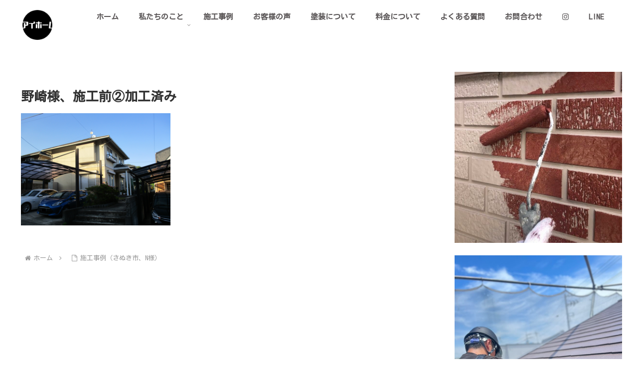

--- FILE ---
content_type: text/css
request_url: https://aihome-kagawa.com/wp-content/uploads/siteorigin-widgets/sow-button-flat-ffbaf676394e.css?ver=6.9&fver=20260120125626
body_size: 313
content:
.so-widget-sow-button-flat-ffbaf676394e .ow-button-base {
  zoom: 1;
}
.so-widget-sow-button-flat-ffbaf676394e .ow-button-base:before {
  content: '';
  display: block;
}
.so-widget-sow-button-flat-ffbaf676394e .ow-button-base:after {
  content: '';
  display: table;
  clear: both;
}
@media (max-width: 780px) {
  .so-widget-sow-button-flat-ffbaf676394e .ow-button-base.ow-button-align-center {
    text-align: center;
  }
  .so-widget-sow-button-flat-ffbaf676394e .ow-button-base.ow-button-align-center.ow-button-align-justify .sowb-button {
    display: inline-block;
  }
}
.so-widget-sow-button-flat-ffbaf676394e .ow-button-base .sowb-button {
  -ms-box-sizing: border-box;
  -moz-box-sizing: border-box;
  -webkit-box-sizing: border-box;
  box-sizing: border-box;
  -webkit-border-radius: 0.25em 0.25em 0.25em 0.25em;
  -moz-border-radius: 0.25em 0.25em 0.25em 0.25em;
  border-radius: 0.25em 0.25em 0.25em 0.25em;
  background: #000000;
  border-width: 1px 0;
  border: 1px solid #000000;
  color: #ffffff !important;
  font-size: 1em;
  
  padding: 1em;
  text-shadow: 0 1px 0 rgba(0, 0, 0, 0.05);
  padding-inline: 2em;
}
.so-widget-sow-button-flat-ffbaf676394e .ow-button-base .sowb-button.ow-button-hover:active,
.so-widget-sow-button-flat-ffbaf676394e .ow-button-base .sowb-button.ow-button-hover:hover {
  background: #0a0a0a;
  border-color: #0a0a0a;
  color: #ffffff !important;
}

--- FILE ---
content_type: text/css
request_url: https://aihome-kagawa.com/wp-content/uploads/siteorigin-widgets/sow-button-flat-f54c0409268f.css?ver=6.9&fver=20260120125626
body_size: 318
content:
.so-widget-sow-button-flat-f54c0409268f .ow-button-base {
  zoom: 1;
}
.so-widget-sow-button-flat-f54c0409268f .ow-button-base:before {
  content: '';
  display: block;
}
.so-widget-sow-button-flat-f54c0409268f .ow-button-base:after {
  content: '';
  display: table;
  clear: both;
}
@media (max-width: 780px) {
  .so-widget-sow-button-flat-f54c0409268f .ow-button-base.ow-button-align-center {
    text-align: center;
  }
  .so-widget-sow-button-flat-f54c0409268f .ow-button-base.ow-button-align-center.ow-button-align-justify .sowb-button {
    display: inline-block;
  }
}
.so-widget-sow-button-flat-f54c0409268f .ow-button-base .sowb-button {
  -ms-box-sizing: border-box;
  -moz-box-sizing: border-box;
  -webkit-box-sizing: border-box;
  box-sizing: border-box;
  -webkit-border-radius: 0.25em 0.25em 0.25em 0.25em;
  -moz-border-radius: 0.25em 0.25em 0.25em 0.25em;
  border-radius: 0.25em 0.25em 0.25em 0.25em;
  background: #41a9d5;
  border-width: 1px 0;
  border: 1px solid #41a9d5;
  color: #ffffff !important;
  font-size: 1em;
  
  padding: 1em;
  text-shadow: 0 1px 0 rgba(0, 0, 0, 0.05);
  padding-inline: 2em;
}
.so-widget-sow-button-flat-f54c0409268f .ow-button-base .sowb-button.ow-button-hover:active,
.so-widget-sow-button-flat-f54c0409268f .ow-button-base .sowb-button.ow-button-hover:hover {
  background: #52b1d9;
  border-color: #52b1d9;
  color: #ffffff !important;
}